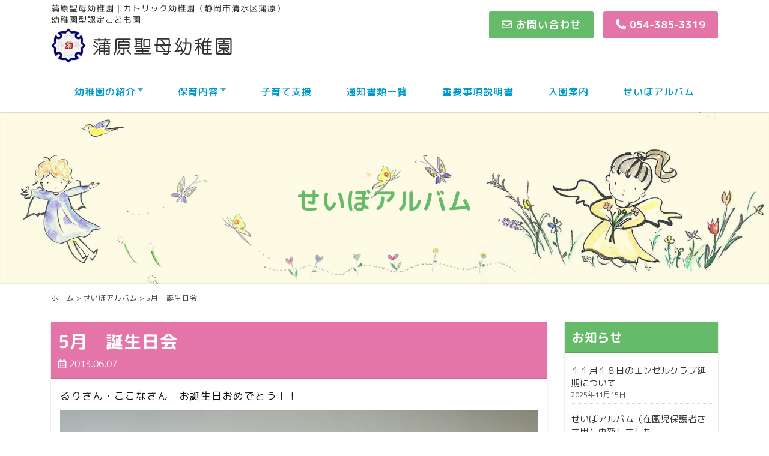

--- FILE ---
content_type: text/html; charset=UTF-8
request_url: https://k-seibo.jp/photo-album/5%E6%9C%88%E3%80%80%E8%AA%95%E7%94%9F%E6%97%A5%E4%BC%9A
body_size: 9860
content:

<!DOCTYPE html>
<html dir="ltr" lang="ja" prefix="og: https://ogp.me/ns#">
<head>
<meta charset="UTF-8" />
<meta http-equiv="X-UA-Compatible" content="IE=edge,chrome=1">
<meta name="viewport" content="width=device-width, initial-scale=1, shrink-to-fit=no">
<meta name="robots" content="noindex,nofollow,noarchive,noimageindex">
<link rel="alternate" type="application/rss+xml" title="蒲原聖母幼稚園｜カトリック幼稚園（静岡市清水区蒲原） RSS Feed" href="https://k-seibo.jp/feed/">
<link rel="pingback" href="https://k-seibo.jp/wp/xmlrpc.php" />
<link rel="start" href="https://k-seibo.jp" title="TOP">
<link rel="icon" href="https://k-seibo.jp/wp/wp-content/themes/seibo/favicon/favicon.ico">
<link rel="icon" type="image/png" href="https://k-seibo.jp/wp/wp-content/themes/seibo/favicon/favicon.png">
<link rel="apple-touch-icon" sizes="180x180" href="https://k-seibo.jp/wp/wp-content/themes/seibo/favicon/apple-touch-icon.png">
<link rel="preconnect" href="https://fonts.googleapis.com">
<link rel="preconnect" href="https://fonts.gstatic.com" crossorigin>
<title>5月 誕生日会 | 蒲原聖母幼稚園｜カトリック幼稚園（静岡市清水区蒲原）</title>

		<!-- All in One SEO 4.9.3 - aioseo.com -->
	<meta name="description" content="るりさん・ここなさん お誕生日おめでとう！！" />
	<meta name="robots" content="max-image-preview:large" />
	<link rel="canonical" href="https://k-seibo.jp/photo-album/5%e6%9c%88%e3%80%80%e8%aa%95%e7%94%9f%e6%97%a5%e4%bc%9a" />
	<meta name="generator" content="All in One SEO (AIOSEO) 4.9.3" />

		<!-- Google Tag Manager -->
<script>(function(w,d,s,l,i){w[l]=w[l]||[];w[l].push({'gtm.start':
new Date().getTime(),event:'gtm.js'});var f=d.getElementsByTagName(s)[0],
j=d.createElement(s),dl=l!='dataLayer'?'&l='+l:'';j.async=true;j.src=
'https://www.googletagmanager.com/gtm.js?id='+i+dl;f.parentNode.insertBefore(j,f);
})(window,document,'script','dataLayer','GTM-PN3S9FG');</script>
<!-- End Google Tag Manager -->

<!-- Google Tag Manager (noscript) -->
<noscript><iframe src="https://www.googletagmanager.com/ns.html?id=GTM-PN3S9FG"
height="0" width="0" style="display:none;visibility:hidden"></iframe></noscript>
<!-- End Google Tag Manager (noscript) -->
		<meta property="og:locale" content="ja_JP" />
		<meta property="og:site_name" content="蒲原聖母幼稚園｜カトリック幼稚園（静岡市清水区蒲原） | 静岡市清水区蒲原にあるカトリック幼稚園「蒲原聖母幼稚園」" />
		<meta property="og:type" content="article" />
		<meta property="og:title" content="5月 誕生日会 | 蒲原聖母幼稚園｜カトリック幼稚園（静岡市清水区蒲原）" />
		<meta property="og:description" content="るりさん・ここなさん お誕生日おめでとう！！" />
		<meta property="og:url" content="https://k-seibo.jp/photo-album/5%e6%9c%88%e3%80%80%e8%aa%95%e7%94%9f%e6%97%a5%e4%bc%9a" />
		<meta property="og:image" content="https://k-seibo.sakura.ne.jp/wp/wp-content/uploads/2022/09/icon.png" />
		<meta property="og:image:secure_url" content="https://k-seibo.sakura.ne.jp/wp/wp-content/uploads/2022/09/icon.png" />
		<meta property="article:published_time" content="2013-06-07T09:05:12+00:00" />
		<meta property="article:modified_time" content="2022-09-12T07:23:28+00:00" />
		<meta name="twitter:card" content="summary_large_image" />
		<meta name="twitter:title" content="5月 誕生日会 | 蒲原聖母幼稚園｜カトリック幼稚園（静岡市清水区蒲原）" />
		<meta name="twitter:description" content="るりさん・ここなさん お誕生日おめでとう！！" />
		<meta name="twitter:image" content="https://k-seibo.sakura.ne.jp/wp/wp-content/uploads/2022/09/icon.png" />
		<script type="application/ld+json" class="aioseo-schema">
			{"@context":"https:\/\/schema.org","@graph":[{"@type":"BreadcrumbList","@id":"https:\/\/k-seibo.jp\/photo-album\/5%e6%9c%88%e3%80%80%e8%aa%95%e7%94%9f%e6%97%a5%e4%bc%9a#breadcrumblist","itemListElement":[{"@type":"ListItem","@id":"https:\/\/k-seibo.jp#listItem","position":1,"name":"\u30db\u30fc\u30e0","item":"https:\/\/k-seibo.jp","nextItem":{"@type":"ListItem","@id":"https:\/\/k-seibo.jp\/photo-album\/#listItem","name":"\u305b\u3044\u307c\u30a2\u30eb\u30d0\u30e0"}},{"@type":"ListItem","@id":"https:\/\/k-seibo.jp\/photo-album\/#listItem","position":2,"name":"\u305b\u3044\u307c\u30a2\u30eb\u30d0\u30e0","item":"https:\/\/k-seibo.jp\/photo-album\/","nextItem":{"@type":"ListItem","@id":"https:\/\/k-seibo.jp\/photo-album\/5%e6%9c%88%e3%80%80%e8%aa%95%e7%94%9f%e6%97%a5%e4%bc%9a#listItem","name":"5\u6708\u3000\u8a95\u751f\u65e5\u4f1a"},"previousItem":{"@type":"ListItem","@id":"https:\/\/k-seibo.jp#listItem","name":"\u30db\u30fc\u30e0"}},{"@type":"ListItem","@id":"https:\/\/k-seibo.jp\/photo-album\/5%e6%9c%88%e3%80%80%e8%aa%95%e7%94%9f%e6%97%a5%e4%bc%9a#listItem","position":3,"name":"5\u6708\u3000\u8a95\u751f\u65e5\u4f1a","previousItem":{"@type":"ListItem","@id":"https:\/\/k-seibo.jp\/photo-album\/#listItem","name":"\u305b\u3044\u307c\u30a2\u30eb\u30d0\u30e0"}}]},{"@type":"Organization","@id":"https:\/\/k-seibo.jp\/#organization","name":"\u84b2\u539f\u8056\u6bcd\u5e7c\u7a1a\u5712","description":"\u9759\u5ca1\u5e02\u6e05\u6c34\u533a\u84b2\u539f\u306b\u3042\u308b\u30ab\u30c8\u30ea\u30c3\u30af\u5e7c\u7a1a\u5712\u300c\u84b2\u539f\u8056\u6bcd\u5e7c\u7a1a\u5712\u300d","url":"https:\/\/k-seibo.jp\/","telephone":"+81543853319","logo":{"@type":"ImageObject","url":"https:\/\/k-seibo.sakura.ne.jp\/wp\/wp-content\/uploads\/2022\/09\/icon.png","@id":"https:\/\/k-seibo.jp\/photo-album\/5%e6%9c%88%e3%80%80%e8%aa%95%e7%94%9f%e6%97%a5%e4%bc%9a\/#organizationLogo"},"image":{"@id":"https:\/\/k-seibo.jp\/photo-album\/5%e6%9c%88%e3%80%80%e8%aa%95%e7%94%9f%e6%97%a5%e4%bc%9a\/#organizationLogo"}},{"@type":"WebPage","@id":"https:\/\/k-seibo.jp\/photo-album\/5%e6%9c%88%e3%80%80%e8%aa%95%e7%94%9f%e6%97%a5%e4%bc%9a#webpage","url":"https:\/\/k-seibo.jp\/photo-album\/5%e6%9c%88%e3%80%80%e8%aa%95%e7%94%9f%e6%97%a5%e4%bc%9a","name":"5\u6708 \u8a95\u751f\u65e5\u4f1a | \u84b2\u539f\u8056\u6bcd\u5e7c\u7a1a\u5712\uff5c\u30ab\u30c8\u30ea\u30c3\u30af\u5e7c\u7a1a\u5712\uff08\u9759\u5ca1\u5e02\u6e05\u6c34\u533a\u84b2\u539f\uff09","description":"\u308b\u308a\u3055\u3093\u30fb\u3053\u3053\u306a\u3055\u3093 \u304a\u8a95\u751f\u65e5\u304a\u3081\u3067\u3068\u3046\uff01\uff01","inLanguage":"ja","isPartOf":{"@id":"https:\/\/k-seibo.jp\/#website"},"breadcrumb":{"@id":"https:\/\/k-seibo.jp\/photo-album\/5%e6%9c%88%e3%80%80%e8%aa%95%e7%94%9f%e6%97%a5%e4%bc%9a#breadcrumblist"},"datePublished":"2013-06-07T18:05:12+09:00","dateModified":"2022-09-12T16:23:28+09:00"},{"@type":"WebSite","@id":"https:\/\/k-seibo.jp\/#website","url":"https:\/\/k-seibo.jp\/","name":"\u84b2\u539f\u8056\u6bcd\u5e7c\u7a1a\u5712\uff5c\u30ab\u30c8\u30ea\u30c3\u30af\u5e7c\u7a1a\u5712\uff08\u9759\u5ca1\u5e02\u6e05\u6c34\u533a\u84b2\u539f\uff09","description":"\u9759\u5ca1\u5e02\u6e05\u6c34\u533a\u84b2\u539f\u306b\u3042\u308b\u30ab\u30c8\u30ea\u30c3\u30af\u5e7c\u7a1a\u5712\u300c\u84b2\u539f\u8056\u6bcd\u5e7c\u7a1a\u5712\u300d","inLanguage":"ja","publisher":{"@id":"https:\/\/k-seibo.jp\/#organization"}}]}
		</script>
		<!-- All in One SEO -->

<link rel='dns-prefetch' href='//fonts.googleapis.com' />
<style id='wp-img-auto-sizes-contain-inline-css' type='text/css'>
img:is([sizes=auto i],[sizes^="auto," i]){contain-intrinsic-size:3000px 1500px}
/*# sourceURL=wp-img-auto-sizes-contain-inline-css */
</style>
<style id='wp-block-library-inline-css' type='text/css'>
:root{--wp-block-synced-color:#7a00df;--wp-block-synced-color--rgb:122,0,223;--wp-bound-block-color:var(--wp-block-synced-color);--wp-editor-canvas-background:#ddd;--wp-admin-theme-color:#007cba;--wp-admin-theme-color--rgb:0,124,186;--wp-admin-theme-color-darker-10:#006ba1;--wp-admin-theme-color-darker-10--rgb:0,107,160.5;--wp-admin-theme-color-darker-20:#005a87;--wp-admin-theme-color-darker-20--rgb:0,90,135;--wp-admin-border-width-focus:2px}@media (min-resolution:192dpi){:root{--wp-admin-border-width-focus:1.5px}}.wp-element-button{cursor:pointer}:root .has-very-light-gray-background-color{background-color:#eee}:root .has-very-dark-gray-background-color{background-color:#313131}:root .has-very-light-gray-color{color:#eee}:root .has-very-dark-gray-color{color:#313131}:root .has-vivid-green-cyan-to-vivid-cyan-blue-gradient-background{background:linear-gradient(135deg,#00d084,#0693e3)}:root .has-purple-crush-gradient-background{background:linear-gradient(135deg,#34e2e4,#4721fb 50%,#ab1dfe)}:root .has-hazy-dawn-gradient-background{background:linear-gradient(135deg,#faaca8,#dad0ec)}:root .has-subdued-olive-gradient-background{background:linear-gradient(135deg,#fafae1,#67a671)}:root .has-atomic-cream-gradient-background{background:linear-gradient(135deg,#fdd79a,#004a59)}:root .has-nightshade-gradient-background{background:linear-gradient(135deg,#330968,#31cdcf)}:root .has-midnight-gradient-background{background:linear-gradient(135deg,#020381,#2874fc)}:root{--wp--preset--font-size--normal:16px;--wp--preset--font-size--huge:42px}.has-regular-font-size{font-size:1em}.has-larger-font-size{font-size:2.625em}.has-normal-font-size{font-size:var(--wp--preset--font-size--normal)}.has-huge-font-size{font-size:var(--wp--preset--font-size--huge)}.has-text-align-center{text-align:center}.has-text-align-left{text-align:left}.has-text-align-right{text-align:right}.has-fit-text{white-space:nowrap!important}#end-resizable-editor-section{display:none}.aligncenter{clear:both}.items-justified-left{justify-content:flex-start}.items-justified-center{justify-content:center}.items-justified-right{justify-content:flex-end}.items-justified-space-between{justify-content:space-between}.screen-reader-text{border:0;clip-path:inset(50%);height:1px;margin:-1px;overflow:hidden;padding:0;position:absolute;width:1px;word-wrap:normal!important}.screen-reader-text:focus{background-color:#ddd;clip-path:none;color:#444;display:block;font-size:1em;height:auto;left:5px;line-height:normal;padding:15px 23px 14px;text-decoration:none;top:5px;width:auto;z-index:100000}html :where(.has-border-color){border-style:solid}html :where([style*=border-top-color]){border-top-style:solid}html :where([style*=border-right-color]){border-right-style:solid}html :where([style*=border-bottom-color]){border-bottom-style:solid}html :where([style*=border-left-color]){border-left-style:solid}html :where([style*=border-width]){border-style:solid}html :where([style*=border-top-width]){border-top-style:solid}html :where([style*=border-right-width]){border-right-style:solid}html :where([style*=border-bottom-width]){border-bottom-style:solid}html :where([style*=border-left-width]){border-left-style:solid}html :where(img[class*=wp-image-]){height:auto;max-width:100%}:where(figure){margin:0 0 1em}html :where(.is-position-sticky){--wp-admin--admin-bar--position-offset:var(--wp-admin--admin-bar--height,0px)}@media screen and (max-width:600px){html :where(.is-position-sticky){--wp-admin--admin-bar--position-offset:0px}}

/*# sourceURL=wp-block-library-inline-css */
</style><style id='global-styles-inline-css' type='text/css'>
:root{--wp--preset--aspect-ratio--square: 1;--wp--preset--aspect-ratio--4-3: 4/3;--wp--preset--aspect-ratio--3-4: 3/4;--wp--preset--aspect-ratio--3-2: 3/2;--wp--preset--aspect-ratio--2-3: 2/3;--wp--preset--aspect-ratio--16-9: 16/9;--wp--preset--aspect-ratio--9-16: 9/16;--wp--preset--color--black: #000000;--wp--preset--color--cyan-bluish-gray: #abb8c3;--wp--preset--color--white: #ffffff;--wp--preset--color--pale-pink: #f78da7;--wp--preset--color--vivid-red: #cf2e2e;--wp--preset--color--luminous-vivid-orange: #ff6900;--wp--preset--color--luminous-vivid-amber: #fcb900;--wp--preset--color--light-green-cyan: #7bdcb5;--wp--preset--color--vivid-green-cyan: #00d084;--wp--preset--color--pale-cyan-blue: #8ed1fc;--wp--preset--color--vivid-cyan-blue: #0693e3;--wp--preset--color--vivid-purple: #9b51e0;--wp--preset--gradient--vivid-cyan-blue-to-vivid-purple: linear-gradient(135deg,rgb(6,147,227) 0%,rgb(155,81,224) 100%);--wp--preset--gradient--light-green-cyan-to-vivid-green-cyan: linear-gradient(135deg,rgb(122,220,180) 0%,rgb(0,208,130) 100%);--wp--preset--gradient--luminous-vivid-amber-to-luminous-vivid-orange: linear-gradient(135deg,rgb(252,185,0) 0%,rgb(255,105,0) 100%);--wp--preset--gradient--luminous-vivid-orange-to-vivid-red: linear-gradient(135deg,rgb(255,105,0) 0%,rgb(207,46,46) 100%);--wp--preset--gradient--very-light-gray-to-cyan-bluish-gray: linear-gradient(135deg,rgb(238,238,238) 0%,rgb(169,184,195) 100%);--wp--preset--gradient--cool-to-warm-spectrum: linear-gradient(135deg,rgb(74,234,220) 0%,rgb(151,120,209) 20%,rgb(207,42,186) 40%,rgb(238,44,130) 60%,rgb(251,105,98) 80%,rgb(254,248,76) 100%);--wp--preset--gradient--blush-light-purple: linear-gradient(135deg,rgb(255,206,236) 0%,rgb(152,150,240) 100%);--wp--preset--gradient--blush-bordeaux: linear-gradient(135deg,rgb(254,205,165) 0%,rgb(254,45,45) 50%,rgb(107,0,62) 100%);--wp--preset--gradient--luminous-dusk: linear-gradient(135deg,rgb(255,203,112) 0%,rgb(199,81,192) 50%,rgb(65,88,208) 100%);--wp--preset--gradient--pale-ocean: linear-gradient(135deg,rgb(255,245,203) 0%,rgb(182,227,212) 50%,rgb(51,167,181) 100%);--wp--preset--gradient--electric-grass: linear-gradient(135deg,rgb(202,248,128) 0%,rgb(113,206,126) 100%);--wp--preset--gradient--midnight: linear-gradient(135deg,rgb(2,3,129) 0%,rgb(40,116,252) 100%);--wp--preset--font-size--small: 13px;--wp--preset--font-size--medium: 20px;--wp--preset--font-size--large: 36px;--wp--preset--font-size--x-large: 42px;--wp--preset--spacing--20: 0.44rem;--wp--preset--spacing--30: 0.67rem;--wp--preset--spacing--40: 1rem;--wp--preset--spacing--50: 1.5rem;--wp--preset--spacing--60: 2.25rem;--wp--preset--spacing--70: 3.38rem;--wp--preset--spacing--80: 5.06rem;--wp--preset--shadow--natural: 6px 6px 9px rgba(0, 0, 0, 0.2);--wp--preset--shadow--deep: 12px 12px 50px rgba(0, 0, 0, 0.4);--wp--preset--shadow--sharp: 6px 6px 0px rgba(0, 0, 0, 0.2);--wp--preset--shadow--outlined: 6px 6px 0px -3px rgb(255, 255, 255), 6px 6px rgb(0, 0, 0);--wp--preset--shadow--crisp: 6px 6px 0px rgb(0, 0, 0);}:where(.is-layout-flex){gap: 0.5em;}:where(.is-layout-grid){gap: 0.5em;}body .is-layout-flex{display: flex;}.is-layout-flex{flex-wrap: wrap;align-items: center;}.is-layout-flex > :is(*, div){margin: 0;}body .is-layout-grid{display: grid;}.is-layout-grid > :is(*, div){margin: 0;}:where(.wp-block-columns.is-layout-flex){gap: 2em;}:where(.wp-block-columns.is-layout-grid){gap: 2em;}:where(.wp-block-post-template.is-layout-flex){gap: 1.25em;}:where(.wp-block-post-template.is-layout-grid){gap: 1.25em;}.has-black-color{color: var(--wp--preset--color--black) !important;}.has-cyan-bluish-gray-color{color: var(--wp--preset--color--cyan-bluish-gray) !important;}.has-white-color{color: var(--wp--preset--color--white) !important;}.has-pale-pink-color{color: var(--wp--preset--color--pale-pink) !important;}.has-vivid-red-color{color: var(--wp--preset--color--vivid-red) !important;}.has-luminous-vivid-orange-color{color: var(--wp--preset--color--luminous-vivid-orange) !important;}.has-luminous-vivid-amber-color{color: var(--wp--preset--color--luminous-vivid-amber) !important;}.has-light-green-cyan-color{color: var(--wp--preset--color--light-green-cyan) !important;}.has-vivid-green-cyan-color{color: var(--wp--preset--color--vivid-green-cyan) !important;}.has-pale-cyan-blue-color{color: var(--wp--preset--color--pale-cyan-blue) !important;}.has-vivid-cyan-blue-color{color: var(--wp--preset--color--vivid-cyan-blue) !important;}.has-vivid-purple-color{color: var(--wp--preset--color--vivid-purple) !important;}.has-black-background-color{background-color: var(--wp--preset--color--black) !important;}.has-cyan-bluish-gray-background-color{background-color: var(--wp--preset--color--cyan-bluish-gray) !important;}.has-white-background-color{background-color: var(--wp--preset--color--white) !important;}.has-pale-pink-background-color{background-color: var(--wp--preset--color--pale-pink) !important;}.has-vivid-red-background-color{background-color: var(--wp--preset--color--vivid-red) !important;}.has-luminous-vivid-orange-background-color{background-color: var(--wp--preset--color--luminous-vivid-orange) !important;}.has-luminous-vivid-amber-background-color{background-color: var(--wp--preset--color--luminous-vivid-amber) !important;}.has-light-green-cyan-background-color{background-color: var(--wp--preset--color--light-green-cyan) !important;}.has-vivid-green-cyan-background-color{background-color: var(--wp--preset--color--vivid-green-cyan) !important;}.has-pale-cyan-blue-background-color{background-color: var(--wp--preset--color--pale-cyan-blue) !important;}.has-vivid-cyan-blue-background-color{background-color: var(--wp--preset--color--vivid-cyan-blue) !important;}.has-vivid-purple-background-color{background-color: var(--wp--preset--color--vivid-purple) !important;}.has-black-border-color{border-color: var(--wp--preset--color--black) !important;}.has-cyan-bluish-gray-border-color{border-color: var(--wp--preset--color--cyan-bluish-gray) !important;}.has-white-border-color{border-color: var(--wp--preset--color--white) !important;}.has-pale-pink-border-color{border-color: var(--wp--preset--color--pale-pink) !important;}.has-vivid-red-border-color{border-color: var(--wp--preset--color--vivid-red) !important;}.has-luminous-vivid-orange-border-color{border-color: var(--wp--preset--color--luminous-vivid-orange) !important;}.has-luminous-vivid-amber-border-color{border-color: var(--wp--preset--color--luminous-vivid-amber) !important;}.has-light-green-cyan-border-color{border-color: var(--wp--preset--color--light-green-cyan) !important;}.has-vivid-green-cyan-border-color{border-color: var(--wp--preset--color--vivid-green-cyan) !important;}.has-pale-cyan-blue-border-color{border-color: var(--wp--preset--color--pale-cyan-blue) !important;}.has-vivid-cyan-blue-border-color{border-color: var(--wp--preset--color--vivid-cyan-blue) !important;}.has-vivid-purple-border-color{border-color: var(--wp--preset--color--vivid-purple) !important;}.has-vivid-cyan-blue-to-vivid-purple-gradient-background{background: var(--wp--preset--gradient--vivid-cyan-blue-to-vivid-purple) !important;}.has-light-green-cyan-to-vivid-green-cyan-gradient-background{background: var(--wp--preset--gradient--light-green-cyan-to-vivid-green-cyan) !important;}.has-luminous-vivid-amber-to-luminous-vivid-orange-gradient-background{background: var(--wp--preset--gradient--luminous-vivid-amber-to-luminous-vivid-orange) !important;}.has-luminous-vivid-orange-to-vivid-red-gradient-background{background: var(--wp--preset--gradient--luminous-vivid-orange-to-vivid-red) !important;}.has-very-light-gray-to-cyan-bluish-gray-gradient-background{background: var(--wp--preset--gradient--very-light-gray-to-cyan-bluish-gray) !important;}.has-cool-to-warm-spectrum-gradient-background{background: var(--wp--preset--gradient--cool-to-warm-spectrum) !important;}.has-blush-light-purple-gradient-background{background: var(--wp--preset--gradient--blush-light-purple) !important;}.has-blush-bordeaux-gradient-background{background: var(--wp--preset--gradient--blush-bordeaux) !important;}.has-luminous-dusk-gradient-background{background: var(--wp--preset--gradient--luminous-dusk) !important;}.has-pale-ocean-gradient-background{background: var(--wp--preset--gradient--pale-ocean) !important;}.has-electric-grass-gradient-background{background: var(--wp--preset--gradient--electric-grass) !important;}.has-midnight-gradient-background{background: var(--wp--preset--gradient--midnight) !important;}.has-small-font-size{font-size: var(--wp--preset--font-size--small) !important;}.has-medium-font-size{font-size: var(--wp--preset--font-size--medium) !important;}.has-large-font-size{font-size: var(--wp--preset--font-size--large) !important;}.has-x-large-font-size{font-size: var(--wp--preset--font-size--x-large) !important;}
/*# sourceURL=global-styles-inline-css */
</style>

<style id='classic-theme-styles-inline-css' type='text/css'>
/*! This file is auto-generated */
.wp-block-button__link{color:#fff;background-color:#32373c;border-radius:9999px;box-shadow:none;text-decoration:none;padding:calc(.667em + 2px) calc(1.333em + 2px);font-size:1.125em}.wp-block-file__button{background:#32373c;color:#fff;text-decoration:none}
/*# sourceURL=/wp-includes/css/classic-themes.min.css */
</style>
<link rel='stylesheet' id='contact-form-7-css' href='https://k-seibo.jp/wp/wp-content/plugins/contact-form-7/includes/css/styles.css?ver=6.1.4' type='text/css' media='all' />
<link rel='stylesheet' id='contact-form-7-confirm-css' href='https://k-seibo.jp/wp/wp-content/plugins/contact-form-7-add-confirm/includes/css/styles.css?ver=5.1' type='text/css' media='all' />
<link rel='stylesheet' id='common-style-css' href='https://k-seibo.jp/wp/wp-content/themes/seibo/style.css?ver=6.9' type='text/css' media='all' />
<link rel='stylesheet' id='css-googlefont-css' href='//fonts.googleapis.com/css2?family=M+PLUS+Rounded+1c%3Awght%40400%3B500%3B700&#038;display=swap&#038;ver=1.0' type='text/css' media='all' />
<link rel='stylesheet' id='bootstrap-css' href='https://k-seibo.jp/wp/wp-content/themes/seibo/scss/bootstrap.css?ver=6.9' type='text/css' media='all' />
<link rel='stylesheet' id='css-bootstrap-css' href='https://k-seibo.jp/wp/wp-content/themes/seibo/bootstrap.custom.css?ver=6.9' type='text/css' media='all' />
<link rel='stylesheet' id='css-fontawesome-css' href='https://k-seibo.jp/wp/wp-content/themes/seibo/fontawesome/css/all.css?ver=6.9' type='text/css' media='all' />
<link rel='stylesheet' id='css-animation-css' href='https://k-seibo.jp/wp/wp-content/themes/seibo/css/animate.css?ver=6.9' type='text/css' media='all' />
<!--n2css--><!--n2js--><script type="text/javascript" src="https://k-seibo.jp/wp/wp-includes/js/jquery/jquery.min.js?ver=3.7.1" id="jquery-core-js"></script>
<script type="text/javascript" src="https://k-seibo.jp/wp/wp-includes/js/jquery/jquery-migrate.min.js?ver=3.4.1" id="jquery-migrate-js"></script>
<style>
		#category-posts-2-internal ul {padding: 0;}
#category-posts-2-internal .cat-post-item img {max-width: initial; max-height: initial; margin: initial;}
#category-posts-2-internal .cat-post-author {margin-bottom: 0;}
#category-posts-2-internal .cat-post-thumbnail {margin: 5px 10px 5px 0;}
#category-posts-2-internal .cat-post-item:before {content: ""; clear: both;}
#category-posts-2-internal .cat-post-excerpt-more {display: inline-block;}
#category-posts-2-internal .cat-post-item {list-style: none; margin: 3px 0 10px; padding: 3px 0;}
#category-posts-2-internal .cat-post-current .cat-post-title {font-weight: bold; text-transform: uppercase;}
#category-posts-2-internal [class*=cat-post-tax] {font-size: 0.85em;}
#category-posts-2-internal [class*=cat-post-tax] * {display:inline-block;}
#category-posts-2-internal .cat-post-item:after {content: ""; display: table;	clear: both;}
#category-posts-2-internal .cat-post-item .cat-post-title {overflow: hidden;text-overflow: ellipsis;white-space: initial;display: -webkit-box;-webkit-line-clamp: 2;-webkit-box-orient: vertical;padding-bottom: 0 !important;}
#category-posts-2-internal .cat-post-item:after {content: ""; display: table;	clear: both;}
#category-posts-2-internal .cat-post-thumbnail {display:block; float:left; margin:5px 10px 5px 0;}
#category-posts-2-internal .cat-post-crop {overflow:hidden;display:block;}
#category-posts-2-internal p {margin:5px 0 0 0}
#category-posts-2-internal li > div {margin:5px 0 0 0; clear:both;}
#category-posts-2-internal .dashicons {vertical-align:middle;}
#category-posts-3-internal ul {padding: 0;}
#category-posts-3-internal .cat-post-item img {max-width: initial; max-height: initial; margin: initial;}
#category-posts-3-internal .cat-post-author {margin-bottom: 0;}
#category-posts-3-internal .cat-post-thumbnail {margin: 5px 10px 5px 0;}
#category-posts-3-internal .cat-post-item:before {content: ""; clear: both;}
#category-posts-3-internal .cat-post-excerpt-more {display: inline-block;}
#category-posts-3-internal .cat-post-item {list-style: none; margin: 3px 0 10px; padding: 3px 0;}
#category-posts-3-internal .cat-post-current .cat-post-title {font-weight: bold; text-transform: uppercase;}
#category-posts-3-internal [class*=cat-post-tax] {font-size: 0.85em;}
#category-posts-3-internal [class*=cat-post-tax] * {display:inline-block;}
#category-posts-3-internal .cat-post-item:after {content: ""; display: table;	clear: both;}
#category-posts-3-internal .cat-post-item .cat-post-title {overflow: hidden;text-overflow: ellipsis;white-space: initial;display: -webkit-box;-webkit-line-clamp: 2;-webkit-box-orient: vertical;padding-bottom: 0 !important;}
#category-posts-3-internal .cat-post-item:after {content: ""; display: table;	clear: both;}
#category-posts-3-internal .cat-post-thumbnail {display:block; float:left; margin:5px 10px 5px 0;}
#category-posts-3-internal .cat-post-crop {overflow:hidden;display:block;}
#category-posts-3-internal p {margin:5px 0 0 0}
#category-posts-3-internal li > div {margin:5px 0 0 0; clear:both;}
#category-posts-3-internal .dashicons {vertical-align:middle;}
</style>
		</head>

<body class="wp-singular photo-album-template-default single single-photo-album postid-2313 wp-theme-seibo">

		<header id="main-head">
		<div class="container">
			<div class="row">
				<div class="col-12 col-md-6">
					<!--<h1 class="site-title">蒲原聖母幼稚園｜カトリック幼稚園（静岡市清水区蒲原）</h1>-->
					<h1 class="site-title">蒲原聖母幼稚園｜カトリック幼稚園（静岡市清水区蒲原）<br />幼稚園型認定こども園</h1>
					<a class="site-logo" href="https://k-seibo.jp">
						<img src="https://k-seibo.jp/wp/wp-content/themes/seibo/images/logo.gif" alt="蒲原聖母幼稚園">
					</a>
				</div>
				<div class="col-12 col-md-6 header-info">
					<a href="https://k-seibo.jp/contact/" class="btn btn-primary text-white mail"><i class="far fa-envelope"></i> お問い合わせ</a>
					<a href="tel:054-385-3319" class="btn btn-success text-white phone-number"><i class="fas fa-phone-alt"></i> 054-385-3319</a>
				</div>
			</div>
		</div>
	</header>
	<div class="header-nav sticky-top">
		<div class="container">
			<nav class="navbar navbar-expand-md navbar-light">
				<button class="navbar-toggler" type="button" data-toggle="collapse" data-target="#navbarsExampleDefault" aria-controls="navbarsExampleDefault" aria-expanded="false" aria-label="Toggle navigation">
					<span class="navbar-toggler-icon"></span>
				</button>
				<div class="collapse navbar-collapse justify-content-around" id="navbarsExampleDefault">
					<ul class="navbar-nav nav-fill w-100">
																		<li class="nav-item dropdown">
							<a class="nav-link dropdown-toggle" href="https://k-seibo.jp/about/" id="dropdown0" data-toggle="dropdown" aria-haspopup="true" aria-expanded="false">幼稚園の紹介</a>
																												<div class="dropdown-menu" aria-labelledby="dropdown0">
																<a class="dropdown-item" href="https://k-seibo.jp/about/">蒲原聖母幼稚園について</a>
																							<a class="dropdown-item" href="https://k-seibo.jp/about/educational/">教育方針</a>
																							<a class="dropdown-item" href="https://k-seibo.jp/about/montessori/">モンテッソーリ教育</a>
															</div>
													</li>
																		<li class="nav-item dropdown">
							<a class="nav-link dropdown-toggle" href="https://k-seibo.jp/content/" id="dropdown1" data-toggle="dropdown" aria-haspopup="true" aria-expanded="false">保育内容</a>
																												<div class="dropdown-menu" aria-labelledby="dropdown1">
																<a class="dropdown-item" href="https://k-seibo.jp/content/">保育内容について</a>
																							<a class="dropdown-item" href="https://k-seibo.jp/content/bambi/">バンビぐみ</a>
																							<a class="dropdown-item" href="https://k-seibo.jp/content/event/">年間行事</a>
															</div>
													</li>
																		<li class="nav-item">
							<a class="nav-link" href="https://k-seibo.jp/class/">子育て支援</a>
																				</li>
																		<li class="nav-item">
							<a class="nav-link" href="https://k-seibo.jp/document/">通知書類一覧</a>
																				</li>
																		<li class="nav-item">
							<a class="nav-link" href="https://k-seibo.jp/information_manual/">重要事項説明書</a>
																				</li>
																		<li class="nav-item">
							<a class="nav-link" href="https://k-seibo.jp/entrance/">入園案内</a>
																				</li>
																		<li class="nav-item">
							<a class="nav-link" href="https://k-seibo.jp/album/">せいぼアルバム</a>
																				</li>
											</ul>
				</div>
			</nav>
		</div>
	</div>

	<div id="page-head">
		<div class="container-fluid wow fadeIn" data-wow-duration="1.5s" data-wow-delay="0.5s">
			<h2 class="title h1 text-primary text-center">せいぼアルバム</h2>
		</div>
	</div>
	
	<div class="wrap">
<div class="container">
	<div class="breadcrumbs" typeof="BreadcrumbList" vocab="http://schema.org/">
	<span property="itemListElement" typeof="ListItem"><a property="item" typeof="WebPage" title="Go to 蒲原聖母幼稚園｜カトリック幼稚園（静岡市清水区蒲原）." href="https://k-seibo.jp" class="home" ><span property="name">ホーム</span></a><meta property="position" content="1"></span> &gt; <span property="itemListElement" typeof="ListItem"><a property="item" typeof="WebPage" title="せいぼアルバムへ移動する" href="https://k-seibo.jp/photo-album/" class="archive post-photo-album-archive" ><span property="name">せいぼアルバム</span></a><meta property="position" content="2"></span> &gt; <span property="itemListElement" typeof="ListItem"><span property="name" class="post post-photo-album current-item">5月　誕生日会</span><meta property="url" content="https://k-seibo.jp/photo-album/5%e6%9c%88%e3%80%80%e8%aa%95%e7%94%9f%e6%97%a5%e4%bc%9a"><meta property="position" content="3"></span>	</div>
</div>

<main id="post" class="container">
	<div class="row">
		<article class="col-12 col-md-9">
			<section>
				<div class="feed">
										<div class="card border-0 shodow">
						<div class="card-header bg-success">
							<h2 class="h3 text-white mt-1 mb-1">5月　誕生日会</h2>
							<p class="mb-1"><span class="date"><i class="far fa-calendar-alt"></i> 2013.06.07</span></p>
						</div>
						<div class="card-body text-left p-4">
							るりさん・ここなさん　お誕生日おめでとう！！



<a href="/wp/wp-content/uploads/2013/06/P1070610.jpg"><img fetchpriority="high" decoding="async" class="alignnone size-medium wp-image-2315" src="/wp/wp-content/uploads/2013/06/P1070610.jpg" alt="" width="280" height="210" /></a>

<a href="/wp/wp-content/uploads/2013/06/P1070616.jpg"><img decoding="async" class="alignnone size-medium wp-image-2318" src="/wp/wp-content/uploads/2013/06/P1070616-210x280.jpg" alt="" width="210" height="280" /></a>

<a href="/wp/wp-content/uploads/2013/06/49ae486cd229459290c064ca99a7ddb7.jpg"><img decoding="async" class="alignnone size-medium wp-image-2317" src="/wp/wp-content/uploads/2013/06/49ae486cd229459290c064ca99a7ddb7-210x280.jpg" alt="" width="210" height="280" /></a>						</div>
					</div>
									</div>
				<nav>
					<ul class="pager">
						<li class="pager-prev"><a href="https://k-seibo.jp/photo-album/%e3%83%90%e3%83%ab%e3%83%bc%e3%83%b3%e3%82%a2%e3%83%bc%e3%83%88-2" class="text-left" title="バルーンアート">&lt; 前へ</a></li><li class="pager-next"><a href="https://k-seibo.jp/photo-album/6%e6%9c%88%e3%81%ae%e3%81%8a%e8%aa%95%e7%94%9f%e4%bc%9a" class="text-right" title="6月のお誕生会">次へ &gt;</a></li>					</ul>
				</nav>
			</section>
		</article>
				<aside id="sidebar" class="col-12 col-md-3">
	<section>
		<div class="widgets">
			<div class="widget-container"><div class="card shodow border-0"><h4 class="widget-title"><div class="card-header bg-primary"><h4 class="h5 text-white m-0">お知らせ</h4></div></h4><ul id="category-posts-2-internal" class="category-posts-internal">
<li class='cat-post-item'><div><a class="cat-post-title" href="https://k-seibo.jp/news/13072" rel="bookmark">１１月１８日のエンゼルクラブ延期について</a>
<span class="cat-post-date post-date">2025年11月15日</span></div></li><li class='cat-post-item'><div><a class="cat-post-title" href="https://k-seibo.jp/news/13037" rel="bookmark">せいぼアルバム（在園児保護者さま用）更新しました</a>
<span class="cat-post-date post-date">2025年10月21日</span></div></li><li class='cat-post-item'><div><a class="cat-post-title" href="https://k-seibo.jp/news/12900" rel="bookmark">せいぼアルバム（在園児保護者さま用）更新しました</a>
<span class="cat-post-date post-date">2025年7月8日</span></div></li><li class='cat-post-item'><div><a class="cat-post-title" href="https://k-seibo.jp/news/12505" rel="bookmark">せいぼアルバム（在園児保護者さま用）更新しました</a>
<span class="cat-post-date post-date">2025年5月21日</span></div></li><li class='cat-post-item'><div><a class="cat-post-title" href="https://k-seibo.jp/news/11587" rel="bookmark">令和7年度エンゼルクラブ予定表</a>
<span class="cat-post-date post-date">2025年4月24日</span></div></li><li class='cat-post-item'><div><a class="cat-post-title" href="https://k-seibo.jp/news/12379" rel="bookmark">せいぼアルバム（在園児保護者さま用）更新しました</a>
<span class="cat-post-date post-date">2025年4月24日</span></div></li><li class='cat-post-item'><div><a class="cat-post-title" href="https://k-seibo.jp/news/12656" rel="bookmark">令和６年度学校評価</a>
<span class="cat-post-date post-date">2025年4月7日</span></div></li><li class='cat-post-item'><div><a class="cat-post-title" href="https://k-seibo.jp/news/12611" rel="bookmark">せいぼアルバム（在園児保護者さま用）更新しました</a>
<span class="cat-post-date post-date">2025年3月31日</span></div></li><li class='cat-post-item'><div><a class="cat-post-title" href="https://k-seibo.jp/news/11634" rel="bookmark">せいぼアルバム（在園児保護者さま用）更新しました</a>
<span class="cat-post-date post-date">2025年2月11日</span></div></li><li class='cat-post-item'><div><a class="cat-post-title" href="https://k-seibo.jp/news/12377" rel="bookmark">令和６年度　意見・要望・苦情【令和６年９月～１２月】</a>
<span class="cat-post-date post-date">2025年1月24日</span></div></li></ul>
</div></div><div class="widget-container"><div class="card shodow border-0"><h4 class="widget-title"><div class="card-header bg-primary"><h4 class="h5 text-white m-0">ブログ</h4></div></h4><ul id="category-posts-3-internal" class="category-posts-internal">
<li class='cat-post-item'><div><a class="cat-post-title" href="https://k-seibo.jp/blog/13014" rel="bookmark">７～１０月のエンゼルクラブ</a>
<span class="cat-post-date post-date">2025年10月28日</span></div></li><li class='cat-post-item'><div><a class="cat-post-title" href="https://k-seibo.jp/blog/12881" rel="bookmark">６月のエンゼルクラブ</a>
<span class="cat-post-date post-date">2025年7月7日</span></div></li><li class='cat-post-item'><div><a class="cat-post-title" href="https://k-seibo.jp/blog/12803" rel="bookmark">５月のエンゼルクラブ</a>
<span class="cat-post-date post-date">2025年5月27日</span></div></li><li class='cat-post-item'><div><a class="cat-post-title" href="https://k-seibo.jp/blog/11933" rel="bookmark">エンゼル(ハロウィン・ミニ運動会)</a>
<span class="cat-post-date post-date">2024年11月24日</span></div></li><li class='cat-post-item'><div><a class="cat-post-title" href="https://k-seibo.jp/blog/11914" rel="bookmark">７月～１０月のエンゼルクラブ</a>
<span class="cat-post-date post-date">2024年10月27日</span></div></li><li class='cat-post-item'><div><a class="cat-post-title" href="https://k-seibo.jp/blog/11757" rel="bookmark">６月のエンゼルクラブ</a>
<span class="cat-post-date post-date">2024年6月30日</span></div></li><li class='cat-post-item'><div><a class="cat-post-title" href="https://k-seibo.jp/blog/11712" rel="bookmark">５月のエンゼルクラブ</a>
<span class="cat-post-date post-date">2024年5月28日</span></div></li><li class='cat-post-item'><div><a class="cat-post-title" href="https://k-seibo.jp/blog/11526" rel="bookmark">エンゼルクラブ</a>
<span class="cat-post-date post-date">2024年3月28日</span></div></li><li class='cat-post-item'><div><a class="cat-post-title" href="https://k-seibo.jp/blog/11517" rel="bookmark">エンゼルクラブ</a>
<span class="cat-post-date post-date">2024年3月24日</span></div></li><li class='cat-post-item'><div><a class="cat-post-title" href="https://k-seibo.jp/blog/11087" rel="bookmark">エンゼルクラブ【６月】</a>
<span class="cat-post-date post-date">2023年6月27日</span></div></li></ul>
</div></div>		</div>
	</section>
</aside>
			</div>
</main>

	</div>

	<footer>
				<section>
			<div class="container">
				<div class="row">
					<div class="col-5 mx-auto text-center wow fadeIn" data-wow-duration="0.5s" data-wow-delay="0.25s">
						<a href="https://k-seibo.jp/contact/"><img src="https://k-seibo.jp/wp/wp-content/themes/seibo/common/images/btn-call.png" class="img-responsive mb-4" alt="お問い合わせ"></a>
						<a href="https://k-seibo.jp"><img src="https://k-seibo.jp/wp/wp-content/themes/seibo/images/logo.gif" class="footer-logo" alt="蒲原聖母幼稚園"></a>
						<p>静岡市清水区蒲原神沢135<br>
						TEL.054-385-3319</p>
						<p class="mb-5"><a href="https://k-seibo.jp/privacy-policy/">プライバシーポリシー</a></p>
						<p class="copyright">© Kanbara Seibo Kindergarten. All Rights Reserved.</p>
					</div>
				</div>
			</div>
		</section>
			</footer>
	<script type="speculationrules">
{"prefetch":[{"source":"document","where":{"and":[{"href_matches":"/*"},{"not":{"href_matches":["/wp/wp-*.php","/wp/wp-admin/*","/wp/wp-content/uploads/*","/wp/wp-content/*","/wp/wp-content/plugins/*","/wp/wp-content/themes/seibo/*","/*\\?(.+)"]}},{"not":{"selector_matches":"a[rel~=\"nofollow\"]"}},{"not":{"selector_matches":".no-prefetch, .no-prefetch a"}}]},"eagerness":"conservative"}]}
</script>
<script>
document.addEventListener( 'wpcf7mailsent', function( event ) {
	location = '/contact/thankyou/';
}, false );
</script><script type="text/javascript" src="https://k-seibo.jp/wp/wp-includes/js/dist/hooks.min.js?ver=dd5603f07f9220ed27f1" id="wp-hooks-js"></script>
<script type="text/javascript" src="https://k-seibo.jp/wp/wp-includes/js/dist/i18n.min.js?ver=c26c3dc7bed366793375" id="wp-i18n-js"></script>
<script type="text/javascript" id="wp-i18n-js-after">
/* <![CDATA[ */
wp.i18n.setLocaleData( { 'text direction\u0004ltr': [ 'ltr' ] } );
//# sourceURL=wp-i18n-js-after
/* ]]> */
</script>
<script type="text/javascript" src="https://k-seibo.jp/wp/wp-content/plugins/contact-form-7/includes/swv/js/index.js?ver=6.1.4" id="swv-js"></script>
<script type="text/javascript" id="contact-form-7-js-translations">
/* <![CDATA[ */
( function( domain, translations ) {
	var localeData = translations.locale_data[ domain ] || translations.locale_data.messages;
	localeData[""].domain = domain;
	wp.i18n.setLocaleData( localeData, domain );
} )( "contact-form-7", {"translation-revision-date":"2025-11-30 08:12:23+0000","generator":"GlotPress\/4.0.3","domain":"messages","locale_data":{"messages":{"":{"domain":"messages","plural-forms":"nplurals=1; plural=0;","lang":"ja_JP"},"This contact form is placed in the wrong place.":["\u3053\u306e\u30b3\u30f3\u30bf\u30af\u30c8\u30d5\u30a9\u30fc\u30e0\u306f\u9593\u9055\u3063\u305f\u4f4d\u7f6e\u306b\u7f6e\u304b\u308c\u3066\u3044\u307e\u3059\u3002"],"Error:":["\u30a8\u30e9\u30fc:"]}},"comment":{"reference":"includes\/js\/index.js"}} );
//# sourceURL=contact-form-7-js-translations
/* ]]> */
</script>
<script type="text/javascript" id="contact-form-7-js-before">
/* <![CDATA[ */
var wpcf7 = {
    "api": {
        "root": "https:\/\/k-seibo.jp\/wp-json\/",
        "namespace": "contact-form-7\/v1"
    }
};
//# sourceURL=contact-form-7-js-before
/* ]]> */
</script>
<script type="text/javascript" src="https://k-seibo.jp/wp/wp-content/plugins/contact-form-7/includes/js/index.js?ver=6.1.4" id="contact-form-7-js"></script>
<script type="text/javascript" src="https://k-seibo.jp/wp/wp-includes/js/jquery/jquery.form.min.js?ver=4.3.0" id="jquery-form-js"></script>
<script type="text/javascript" src="https://k-seibo.jp/wp/wp-content/plugins/contact-form-7-add-confirm/includes/js/scripts.js?ver=5.1" id="contact-form-7-confirm-js"></script>
<script type="text/javascript" id="wpfront-scroll-top-js-extra">
/* <![CDATA[ */
var wpfront_scroll_top_data = {"data":{"css":"#wpfront-scroll-top-container{position:fixed;cursor:pointer;z-index:9999;border:none;outline:none;background-color:rgba(0,0,0,0);box-shadow:none;outline-style:none;text-decoration:none;opacity:0;display:none;align-items:center;justify-content:center;margin:0;padding:0}#wpfront-scroll-top-container.show{display:flex;opacity:1}#wpfront-scroll-top-container .sr-only{position:absolute;width:1px;height:1px;padding:0;margin:-1px;overflow:hidden;clip:rect(0,0,0,0);white-space:nowrap;border:0}#wpfront-scroll-top-container .text-holder{padding:3px 10px;-webkit-border-radius:3px;border-radius:3px;-webkit-box-shadow:4px 4px 5px 0px rgba(50,50,50,.5);-moz-box-shadow:4px 4px 5px 0px rgba(50,50,50,.5);box-shadow:4px 4px 5px 0px rgba(50,50,50,.5)}#wpfront-scroll-top-container{right:10px;bottom:30px;}#wpfront-scroll-top-container img{width:auto;height:auto;}#wpfront-scroll-top-container .text-holder{color:#ffffff;background-color:#000000;width:auto;height:auto;;}#wpfront-scroll-top-container .text-holder:hover{background-color:#000000;}#wpfront-scroll-top-container i{color:#000000;}","html":"\u003Cbutton id=\"wpfront-scroll-top-container\" aria-label=\"\" title=\"\" \u003E\u003Cimg src=\"https://k-seibo.jp/wp/wp-content/plugins/wpfront-scroll-top/includes/assets/icons/1.png\" alt=\"\" title=\"\"\u003E\u003C/button\u003E","data":{"hide_iframe":false,"button_fade_duration":200,"auto_hide":false,"auto_hide_after":2,"scroll_offset":100,"button_opacity":0.8,"button_action":"top","button_action_element_selector":"","button_action_container_selector":"html, body","button_action_element_offset":0,"scroll_duration":400}}};
//# sourceURL=wpfront-scroll-top-js-extra
/* ]]> */
</script>
<script type="text/javascript" src="https://k-seibo.jp/wp/wp-content/plugins/wpfront-scroll-top/includes/assets/wpfront-scroll-top.min.js?ver=3.0.1.09211" id="wpfront-scroll-top-js"></script>
<script type="text/javascript" src="https://k-seibo.jp/wp/wp-content/themes/seibo/js/jquery-3.4.1.min.js?ver=3.4.1" id="jquery-1.12.1.min-js"></script>
<script type="text/javascript" src="https://k-seibo.jp/wp/wp-content/themes/seibo/js/popper.min.js?ver=20191018" id="popper.min-js"></script>
<script type="text/javascript" src="https://k-seibo.jp/wp/wp-content/themes/seibo/js/bootstrap-4.4.1.js?ver=4.4.1" id="bootstrap.min-js"></script>
<script type="text/javascript" src="https://k-seibo.jp/wp/wp-content/themes/seibo/js/jquery.easing.js?ver=1.4.1" id="easing-js"></script>
<script type="text/javascript" src="https://k-seibo.jp/wp/wp-content/themes/seibo/js/yubinbango.js?ver=1.0" id="js-yubinbango-js"></script>
<script type="text/javascript" src="https://k-seibo.jp/wp/wp-content/themes/seibo/js/scroll-nav.js?ver=1.1" id="scroll-nav-js"></script>
	<script src="https://k-seibo.jp/wp/wp-content/themes/seibo/js/scroll.js"></script>
	<script src="https://k-seibo.jp/wp/wp-content/themes/seibo/js/wow.js"></script>
	<script>
		wow = new WOW(
		{
			boxClass: 'wow', // default
			animateClass: 'animated', // default
			offset:100// アニメーションをスタートさせる距離
			}
		);
		wow.init();
	</script>
</body>
</html>

--- FILE ---
content_type: application/javascript
request_url: https://k-seibo.jp/wp/wp-content/themes/seibo/js/scroll-nav.js?ver=1.1
body_size: 34
content:
window.addEventListener("scroll", function () {
	const header = document.querySelector(".header-nav");
	header.classList.toggle("scroll-nav", window.scrollY > 10);
});